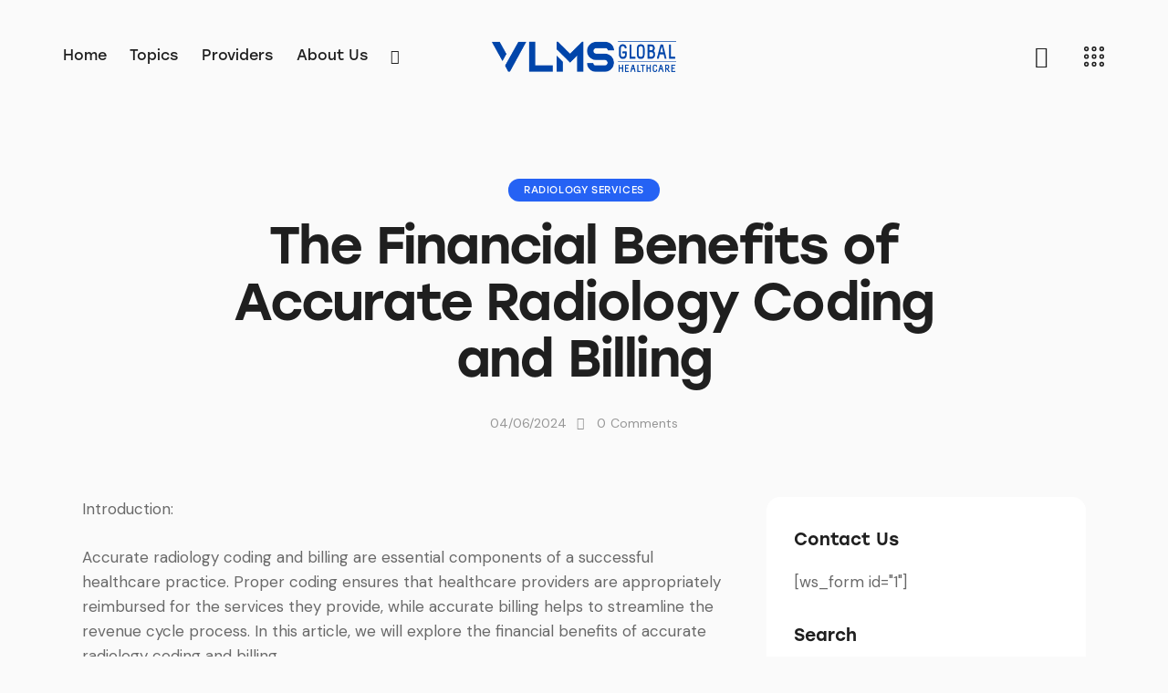

--- FILE ---
content_type: text/css
request_url: https://blog.vlmshealthcare.com/wp-content/themes/nexio/skins/default/css/__custom.css
body_size: 5837
content:
/* ATTENTION! This file was generated automatically! Don&#039;t change it!!!
----------------------------------------------------------------------- */
:root{--theme-var-page_width:1290px;--theme-var-page_boxed_extra:60px;--theme-var-page_fullwide_max:1920px;--theme-var-page_fullwide_extra:60px;--theme-var-sidebar_width:410px;--theme-var-grid_gap:30px;--theme-var-rad:0px;--theme-var-sidebar_proportional:1;--theme-var-rad_koef:0;--theme-var-sidebar_prc:0.31782945736434;--theme-var-sidebar_gap_prc:0.031007751937984;--theme-var-sidebar_gap_width:40px}:root{--theme-font-p_font-family:"DM Sans",sans-serif;--theme-font-p_font-size:1rem;--theme-font-p_line-height:1.647em;--theme-font-p_font-weight:400;--theme-font-p_font-style:normal;--theme-font-p_text-decoration:inherit;--theme-font-p_text-transform:none;--theme-font-p_letter-spacing:0px;--theme-font-p_margin-top:0em;--theme-font-p_margin-bottom:1.57em;--theme-font-post_font-family:inherit;--theme-font-post_font-size:inherit;--theme-font-post_line-height:inherit;--theme-font-post_font-weight:inherit;--theme-font-post_font-style:inherit;--theme-font-post_text-decoration:inherit;--theme-font-post_text-transform:inherit;--theme-font-post_letter-spacing:inherit;--theme-font-post_margin-top:inherit;--theme-font-post_margin-bottom:inherit;--theme-font-h1_font-family:stolzl,sans-serif;--theme-font-h1_font-size:3.353em;--theme-font-h1_line-height:1.053em;--theme-font-h1_font-weight:500;--theme-font-h1_font-style:normal;--theme-font-h1_text-decoration:none;--theme-font-h1_text-transform:none;--theme-font-h1_letter-spacing:-1.8px;--theme-font-h1_margin-top:1.04em;--theme-font-h1_margin-bottom:0.46em;--theme-font-h2_font-family:stolzl,sans-serif;--theme-font-h2_font-size:2.765em;--theme-font-h2_line-height:1.07em;--theme-font-h2_font-weight:500;--theme-font-h2_font-style:normal;--theme-font-h2_text-decoration:none;--theme-font-h2_text-transform:none;--theme-font-h2_letter-spacing:0px;--theme-font-h2_margin-top:0.67em;--theme-font-h2_margin-bottom:0.56em;--theme-font-h3_font-family:stolzl,sans-serif;--theme-font-h3_font-size:2.059em;--theme-font-h3_line-height:1.086em;--theme-font-h3_font-weight:500;--theme-font-h3_font-style:normal;--theme-font-h3_text-decoration:none;--theme-font-h3_text-transform:none;--theme-font-h3_letter-spacing:0px;--theme-font-h3_margin-top:0.94em;--theme-font-h3_margin-bottom:0.72em;--theme-font-h4_font-family:stolzl,sans-serif;--theme-font-h4_font-size:1.647em;--theme-font-h4_line-height:1.214em;--theme-font-h4_font-weight:500;--theme-font-h4_font-style:normal;--theme-font-h4_text-decoration:none;--theme-font-h4_text-transform:none;--theme-font-h4_letter-spacing:0px;--theme-font-h4_margin-top:1.15em;--theme-font-h4_margin-bottom:0.83em;--theme-font-h5_font-family:stolzl,sans-serif;--theme-font-h5_font-size:1.412em;--theme-font-h5_line-height:1.208em;--theme-font-h5_font-weight:500;--theme-font-h5_font-style:normal;--theme-font-h5_text-decoration:none;--theme-font-h5_text-transform:none;--theme-font-h5_letter-spacing:0px;--theme-font-h5_margin-top:1.3em;--theme-font-h5_margin-bottom:0.84em;--theme-font-h6_font-family:stolzl,sans-serif;--theme-font-h6_font-size:1.118em;--theme-font-h6_line-height:1.474em;--theme-font-h6_font-weight:500;--theme-font-h6_font-style:normal;--theme-font-h6_text-decoration:none;--theme-font-h6_text-transform:none;--theme-font-h6_letter-spacing:0px;--theme-font-h6_margin-top:1.75em;--theme-font-h6_margin-bottom:1.1em;--theme-font-logo_font-family:stolzl,sans-serif;--theme-font-logo_font-size:1.7em;--theme-font-logo_line-height:1.25em;--theme-font-logo_font-weight:500;--theme-font-logo_font-style:normal;--theme-font-logo_text-decoration:none;--theme-font-logo_text-transform:none;--theme-font-logo_letter-spacing:0px;--theme-font-logo_margin-top:inherit;--theme-font-logo_margin-bottom:inherit;--theme-font-button_font-family:stolzl,sans-serif;--theme-font-button_font-size:14px;--theme-font-button_line-height:21px;--theme-font-button_font-weight:400;--theme-font-button_font-style:normal;--theme-font-button_text-decoration:none;--theme-font-button_text-transform:none;--theme-font-button_letter-spacing:0px;--theme-font-button_margin-top:inherit;--theme-font-button_margin-bottom:inherit;--theme-font-input_font-family:inherit;--theme-font-input_font-size:16px;--theme-font-input_line-height:1.5em;--theme-font-input_font-weight:400;--theme-font-input_font-style:normal;--theme-font-input_text-decoration:none;--theme-font-input_text-transform:none;--theme-font-input_letter-spacing:0.1px;--theme-font-input_margin-top:inherit;--theme-font-input_margin-bottom:inherit;--theme-font-info_font-family:inherit;--theme-font-info_font-size:14px;--theme-font-info_line-height:1.5em;--theme-font-info_font-weight:400;--theme-font-info_font-style:normal;--theme-font-info_text-decoration:none;--theme-font-info_text-transform:none;--theme-font-info_letter-spacing:0px;--theme-font-info_margin-top:0.4em;--theme-font-info_margin-bottom:inherit;--theme-font-menu_font-family:stolzl,sans-serif;--theme-font-menu_font-size:16px;--theme-font-menu_line-height:1.5em;--theme-font-menu_font-weight:400;--theme-font-menu_font-style:normal;--theme-font-menu_text-decoration:none;--theme-font-menu_text-transform:none;--theme-font-menu_letter-spacing:0px;--theme-font-menu_margin-top:inherit;--theme-font-menu_margin-bottom:inherit;--theme-font-submenu_font-family:"DM Sans",sans-serif;--theme-font-submenu_font-size:15px;--theme-font-submenu_line-height:1.5em;--theme-font-submenu_font-weight:400;--theme-font-submenu_font-style:normal;--theme-font-submenu_text-decoration:none;--theme-font-submenu_text-transform:none;--theme-font-submenu_letter-spacing:0px;--theme-font-submenu_margin-top:inherit;--theme-font-submenu_margin-bottom:inherit;--theme-font-other_font-family:inherit;--theme-font-other_font-size:inherit;--theme-font-other_line-height:inherit;--theme-font-other_font-weight:inherit;--theme-font-other_font-style:inherit;--theme-font-other_text-decoration:inherit;--theme-font-other_text-transform:inherit;--theme-font-other_letter-spacing:inherit;--theme-font-other_margin-top:inherit;--theme-font-other_margin-bottom:inherit}body{font-family:"DM Sans",sans-serif;font-size:1rem;font-weight:400;font-style:normal;line-height:1.647em;text-transform:none;letter-spacing:0px}p,ul,ol,dl,blockquote,address,.wp-block-button,.wp-block-cover,.wp-block-image,.wp-block-video,.wp-block-search,.wp-block-archives,.wp-block-archives-dropdown,.wp-block-categories,.wp-block-calendar,.wp-block-media-text{margin-top:0em;margin-bottom:1.57em}p[style*="font-size"],.has-small-font-size,.has-normal-font-size,.has-medium-font-size{line-height:1.647em}h1,.front_page_section_caption{font-family:stolzl,sans-serif;font-size:3.353em;font-weight:500;font-style:normal;line-height:1.053em;text-decoration:none;text-transform:none;letter-spacing:-1.8px;margin-top:1.04em;margin-bottom:0.46em}h2{font-family:stolzl,sans-serif;font-size:2.765em;font-weight:500;font-style:normal;line-height:1.07em;text-decoration:none;text-transform:none;letter-spacing:0px;margin-top:0.67em;margin-bottom:0.56em}h3{font-family:stolzl,sans-serif;font-size:2.059em;font-weight:500;font-style:normal;line-height:1.086em;text-decoration:none;text-transform:none;letter-spacing:0px;margin-top:0.94em;margin-bottom:0.72em}h4{font-family:stolzl,sans-serif;font-size:1.647em;font-weight:500;font-style:normal;line-height:1.214em;text-decoration:none;text-transform:none;letter-spacing:0px;margin-top:1.15em;margin-bottom:0.83em}h5{font-family:stolzl,sans-serif;font-size:1.412em;font-weight:500;font-style:normal;line-height:1.208em;text-decoration:none;text-transform:none;letter-spacing:0px;margin-top:1.3em;margin-bottom:0.84em}h6{font-family:stolzl,sans-serif;font-size:1.118em;font-weight:500;font-style:normal;line-height:1.474em;text-decoration:none;text-transform:none;letter-spacing:0px;margin-top:1.75em;margin-bottom:1.1em}input[type="text"],input[type="number"],input[type="email"],input[type="url"],input[type="tel"],input[type="search"],input[type="password"],textarea,textarea.wp-editor-area,.select_container,select,.select_container select{font-size:16px;font-weight:400;font-style:normal;line-height:1.5em;text-decoration:none;text-transform:none;letter-spacing:0.1px}.sc_item_pagination_load_more .nav-links,.nav-links-more .nav-load-more,.nav-links-more .woocommerce-load-more,.woocommerce-links-more .woocommerce-load-more,.sidebar_small_screen_above .sidebar_control,.trx_addons_popup_form_field_submit .submit_button,.simple_text_link,.show_comments_single .show_comments_button,form button:not(.components-button),input[type="button"],input[type="reset"],input[type="submit"],.theme_button,.sc_layouts_row .sc_button,.sc_portfolio_preview_show .post_readmore,.wp-block-button__link,.post_item .more-link,div.esg-filter-wrapper .esg-filterbutton>span,.mptt-navigation-tabs li a,.nexio_tabs .nexio_tabs_titles li a{font-family:stolzl,sans-serif;font-size:14px;font-weight:400;font-style:normal;line-height:21px;text-decoration:none;text-transform:none;letter-spacing:0px}.adp-popup-type-notification-box .adp-popup-button,.adp-popup-type-notification-bar .adp-popup-button,#sb_instagram[data-shortcode-atts*="feedOne"] .sbi_follow_btn a,#sb_instagram.feedOne .sbi_follow_btn a,.post-more-link,.nav-links-old,.latepoint-book-button,.round-square-2 .elementor-button{font-family:stolzl,sans-serif}.top_panel .slider_engine_revo .slide_title{font-family:stolzl,sans-serif}blockquote{}.sc_layouts_cart_items_short,.sc_layouts_menu_nav>li[class*="columns-"] li.menu-item-has-children>a,.sc_layouts_menu_nav li.menu-collapse li[class*="columns-"] li.menu-item-has-children>a,.sticky_socials_wrap.sticky_socials_modern .social_item .social_name,.search_modern .search_wrap .search_field,.search_style_fullscreen.search_opened .search_field,.comments_list_wrap .comment_reply,.author_info .author_label,.nav-links-single .nav-links .nav-arrow-label,.post_item_single .post_tags_single a,.sc_layouts_row_type_compact .sc_layouts_item_details,.post_meta_item.post_categories,div.esg-filters,.woocommerce nav.woocommerce-pagination ul,.comments_pagination,.nav-links,.page_links,.wp-playlist.wp-audio-playlist .wp-playlist-tracks,.wp-playlist.wp-audio-playlist .wp-playlist-item-title,.mejs-container *,.format-audio .post_featured .post_audio_author,.single-format-audio .post_featured .post_audio_author,.sc_layouts_blog_item_featured .post_featured .post_audio_author,#powerTip .box_view_html,.widget_product_tag_cloud,.widget_tag_cloud,.wp-block-tag-cloud,.custom-html-widget .extra_item,.post_meta_item.post_author,.post_info_item.post_info_posted_by,.post_info_item.post_categories,table th,mark,ins,.logo_text,.theme_button_close_text,.post_price.price,.theme_scroll_down,.post_meta_item .post_sponsored_label,.latepoint-lightbox-w h1,.latepoint-lightbox-w h2,.latepoint-lightbox-w h3,.latepoint-lightbox-w h4,.latepoint-lightbox-w h5,.latepoint-lightbox-w h6,.has-drop-cap:not(:focus):first-letter,.widget_calendar caption,.wp-block-calendar caption,.sc_layouts_title .breadcrumbs,blockquote>cite,blockquote>p>cite,blockquote>.wp-block-pullquote__citation,.wp-block-quote .wp-block-quote__citation{font-family:stolzl,sans-serif}.post_meta{font-size:14px;font-weight:400;font-style:normal;line-height:1.5em;text-decoration:none;text-transform:none;letter-spacing:0px;margin-top:0.4em}.post-date,.rss-date,.post_date,.post_meta_item,.post_meta .vc_inline-link,.comments_list_wrap .comment_date,.comments_list_wrap .comment_time,.comments_list_wrap .comment_counters,.top_panel .slider_engine_revo .slide_subtitle,.logo_slogan,.trx_addons_audio_player .audio_author,.post_item_single .post_content .post_meta,.author_bio .author_link,.comments_list_wrap .comment_posted,.comments_list_wrap .comment_reply{}.wpgdprc,option,fieldset legend,figure figcaption,.wp-caption .wp-caption-text,.wp-caption .wp-caption-dd,.wp-caption-overlay .wp-caption .wp-caption-text,.wp-caption-overlay .wp-caption .wp-caption-dd,.wp-playlist.wp-audio-playlist .wp-playlist-tracks .wp-playlist-item-artist,.backstage-customizer-access-wrapper .backstage-customizer-access-button,.latepoint-w,.search_wrap .search_results .post_meta_item{font-family:"DM Sans",sans-serif}.logo_text{font-family:stolzl,sans-serif;font-size:1.7em;font-weight:500;font-style:normal;line-height:1.25em;text-decoration:none;text-transform:none;letter-spacing:0px}.logo_footer_text{font-family:stolzl,sans-serif}.sc_layouts_menu_dir_vertical.sc_layouts_submenu_dropdown .sc_layouts_menu_nav>li>ul{font-family:stolzl,sans-serif}.menu_main_nav_area>ul,.sc_layouts_menu_nav,.sc_layouts_menu_dir_vertical .sc_layouts_menu_nav{font-family:stolzl,sans-serif;font-size:16px;line-height:1.5em}.menu_main_nav>li>a,.sc_layouts_menu_nav>li>a{font-weight:400;font-style:normal;text-decoration:none;text-transform:none;letter-spacing:0px}.sc_layouts_menu_nav>li.current-menu-item>a,.sc_layouts_menu_nav>li.current-menu-parent>a,.sc_layouts_menu_nav>li.current-menu-ancestor>a,.menu_main_nav>li[class*="current-menu-"]>a .sc_layouts_menu_item_description,.sc_layouts_menu_nav>li[class*="current-menu-"]>a .sc_layouts_menu_item_description{font-weight:400}.menu_main_nav>li>ul,.sc_layouts_menu_nav>li>ul,.sc_layouts_menu_popup .sc_layouts_menu_nav{font-family:"DM Sans",sans-serif;font-size:15px;line-height:1.5em}.menu_main_nav>li ul>li>a,.sc_layouts_menu_nav>li ul>li>a,.sc_layouts_menu_popup .sc_layouts_menu_nav>li>a{font-weight:400;font-style:normal;text-decoration:none;text-transform:none;letter-spacing:0px}.sc_layouts_panel_menu .sc_layouts_menu_dir_horizontal .sc_layouts_menu_nav>ul,.sc_layouts_panel_menu .sc_layouts_menu_dir_vertical.sc_layouts_submenu_dropdown>ul,.menu_mobile .menu_mobile_nav_area>ul{font-family:stolzl,sans-serif}.sc_layouts_panel_menu .sc_layouts_menu_dir_horizontal .sc_layouts_menu_nav>li>ul,.sc_layouts_panel_menu .sc_layouts_menu_dir_vertical.sc_layouts_submenu_dropdown>ul>li ul,.menu_mobile .menu_mobile_nav_area>ul>li ul{font-family:"DM Sans",sans-serif}.sc_layouts_cart_items_short,[class*="trx_addons_title_with_link"],.sc_price_item_price .sc_price_item_price_after,.sc_price_item .sc_price_item_subtitle,.sc_dishes_compact .sc_services_item_title,.sc_services_iconed .sc_services_item_title,.sc_services .sc_services_item_subtitle,.sc_testimonials_item_author_subtitle,.sc_icons_plain .sc_icons_item:not(.sc_icons_item_linked) .sc_icons_item_link,.sc_hotspot_item_popup .sc_hotspot_item_subtitle .post_meta_item{font-family:"DM Sans",sans-serif}.sc_testimonials_bred .sc_testimonials_item_content,.sc_testimonials_decoration .sc_testimonials_item_content,.sc_testimonials_alter2 .sc_testimonials_item_content,.sc_testimonials_alter .sc_testimonials_item_content,.sc_testimonials_fashion .sc_testimonials_item_content,.sc_testimonials_creative .sc_testimonials_item_content,.sc_testimonials_accent2 .sc_testimonials_item_content,.sc_testimonials_accent .sc_testimonials_item_content,.sc_testimonials_hover .sc_testimonials_item_content,.sc_testimonials_common .sc_testimonials_item_content,.sc_testimonials_list .sc_testimonials_item_content,.sc_testimonials_light .sc_testimonials_item_content,.sc_testimonials_extra .sc_testimonials_item_content,.sc_testimonials_plain .sc_testimonials_item_content,.sc_testimonials_simple .sc_testimonials_item_content,.sc_testimonials_default .sc_testimonials_item_content{}.trx_addons_alter_text,.widget .trx_addons_tabs .trx_addons_tabs_titles li,.trx_addons_video_list_controller_wrap .trx_addons_video_list_subtitle,.trx_addons_video_list_controller_wrap .trx_addons_video_list_image_label,.trx_addons_audio_wrap .trx_addons_audio_navigation,.services_page_tabs.trx_addons_tabs .trx_addons_tabs_titles li>a,.sc_events_item_price,.sc_events_item_date_day,.sc_events_item_meta_locality,.tabs_style_2.elementor-widget-tabs .elementor-tab-title,.trx_addons_list_parameters,.sc_events_item_more_link,.sc_events_item_meta_categories a,.scroll_to_top_style_modern,.categories_list .categories_link_more,.sc_blogger_default.sc_blogger_default_classic_time_2 .post_meta.sc_blogger_item_meta.post_meta_date,.sc_blogger_default.sc_blogger_default_classic_time .post_meta.sc_blogger_item_meta.post_meta_date,.team_member_brief_info_details .team_member_details_phone .team_member_details_value,.sc_socials.sc_socials_icons_names .social_item .social_name,.services_single .services_page_featured .sc_services_item_price,.sc_services .sc_services_item_price,.sc_services .sc_services_item_number,.sc_services_minimal .sc_services_item_subtitle,.audio_now_playing,.sc_testimonials_modern .sc_testimonials_item_content strong,.sc_testimonials_classic .sc_testimonials_item_content,.social_item.social_item_type_names .social_name,.trx_addons_message_box,.sc_countdown .sc_countdown_label,.sc_countdown_default .sc_countdown_digits,.sc_countdown_default .sc_countdown_separator,.sc_price_simple .sc_price_item_details,.toc_menu_item .toc_menu_description,.sc_recent_news .post_item .post_footer .post_meta .post_meta_item,.sc_item_subtitle,.sc_icons_item_title,.sc_price_item_title,.sc_price_item_price,.sc_courses_default .sc_courses_item_price,.sc_courses_default .trx_addons_hover_content .trx_addons_hover_links a,.sc_events_classic .sc_events_item_price,.sc_events_classic .trx_addons_hover_content .trx_addons_hover_links a,.sc_promo_modern .sc_promo_link2 span+span,.sc_skills_counter .sc_skills_total,.sc_skills_counter_alter .sc_skills_total,.sc_skills_counter_extra .sc_skills_total,.sc_skills_counter_modern .sc_skills_total,.sc_skills_counter_simple .sc_skills_total,.sc_skills_pie.sc_skills_compact_off .sc_skills_total,.sc_skills_counter_alter .sc_skills_item_title,.sc_skills_counter_extra .sc_skills_item_title,.sc_skills_counter_modern .sc_skills_item_title,.sc_skills_counter_simple .sc_skills_item_title,.sc_skills_pie.sc_skills_compact_off .sc_skills_item_title,.sc_icons_number .sc_icons_item_number,.slider_container .slide_info.slide_info_large .slide_title,.slider_style_modern .slider_controls_label span + span,.slider_pagination_wrap,.sc_slider_controller_info,.trx_addons_dropcap,.sc_hotspot_item_price,.sc_igenerator_extended .sc_igenerator_form_actions_item>a,.sc_igenerator_form_field_tags_item,.sc_igenerator_form_field_tags_label,.sc_igenerator_form_field_inner>label,.sc_tgenerator_result .sc_tgenerator_result_label,.sc_chat_form_field_prompt_label,.slide_info .slide_number,.slider_outer_titles_outside_top .slider_titles_outside_wrap .slide_cats,.h5-font-family{font-family:stolzl,sans-serif}.sc_recent_news .post_item .post_meta,.sc_courses_default .sc_courses_item_date,.courses_single .courses_page_meta,.sc_events_classic .sc_events_item_date,.sc_promo_modern .sc_promo_link2 span,.sc_skills_counter .sc_skills_item_title,.slider_style_modern .slider_controls_label span,.slider_titles_outside_wrap .slide_cats,.slider_titles_outside_wrap .slide_subtitle,.sc_slider_controller_item_info_date,.sc_testimonials_item_author_title,.sc_testimonials_item_content:before{}.slider_outer_wrap .sc_slider_controller .sc_slider_controller_item_info_date{font-size:14px;font-weight:400;font-style:normal;line-height:1.5em;text-decoration:none;text-transform:none;letter-spacing:0px}.trx_expcol_button,.sc_button:not(.sc_button_simple),.sc_button.sc_button_simple,.sc_form button{font-family:stolzl,sans-serif;font-size:14px;font-weight:400;font-style:normal;line-height:21px;text-decoration:none;text-transform:none;letter-spacing:0px}.sc_tgenerator_result .sc_tgenerator_result_copy .sc_button,.sc_chat_form_field_prompt .sc_chat_form_field_prompt_button,.sc_tgenerator_form_field_prompt .sc_tgenerator_form_field_prompt_button,.sc_igenerator_form_field_prompt .sc_igenerator_form_field_prompt_button,.sc_igenerator_form_field_upload_image_decorator .sc_igenerator_form_field_upload_image_button,.sc_icons .sc_icons_item_more_link,.sc_services .sc_services_item_more_link,.sc_blogger	.sc_blogger_item_button .item_more_link,.sc_promo_modern .sc_promo_link2{font-family:stolzl,sans-serif}.sc_portfolio.sc_portfolio_band .sc_portfolio_item .post_content_wrap .post_meta .post_categories{font-family:stolzl,sans-serif}.text_font .social_item.social_item_type_names .social_name,.sc_blogger.sc_blogger_portestate .post_meta_item.post_categories,.sc_icons_plain .sc_icons_item .sc_icons_item_more_link,.sc_blogger_portestate .sc_blogger_item .sc_blogger_item_content .sc_blogger_item_meta .post_categories,.slider_pagination_style_title.sc_slider_controls_light .slider_pagination_wrap .slider_pagination_bullet,.sc_title_default h5.sc_item_title_tag + .sc_title_subtitle,.sc_portfolio.sc_portfolio_simple .sc_portfolio_item .post_content_wrap .post_meta .post_categories,.sc_portfolio.sc_portfolio_default .sc_portfolio_item .post_featured .post_info .post_meta .post_categories,.sc_style_toggle .sc_blogger .sc_item_filters_wrap .sc_item_filters .sc_item_filters_header .sc_item_filters_subtitle,.sc_portfolio .sc_portfolio_item .post_meta .post_meta_item,.sc_blogger_lay_portfolio_grid .sc_blogger_item .post_meta .post_categories,.sc_blogger_lay_portfolio .sc_blogger_item .post_meta .post_categories{font-family:"DM Sans",sans-serif}.elementor-widget-progress .elementor-title,.elementor-widget-progress .elementor-progress-percentage,.elementor-widget-toggle .elementor-toggle-title,.elementor-widget-tabs .elementor-tab-title,.custom_icon_btn.elementor-widget-button .elementor-button .elementor-button-text,.elementor-widget-counter .elementor-counter-number-wrapper,.elementor-widget-counter .elementor-counter-title{font-family:stolzl,sans-serif}.elementor-widget-icon-box .elementor-widget-container .elementor-icon-box-title small{font-family:"DM Sans",sans-serif}body.edit-post-visual-editor{font-family:"DM Sans",sans-serif !important;font-size:1rem;font-weight:400;font-style:normal;line-height:1.647em;text-transform:none;letter-spacing:0px}.editor-post-title__block .editor-post-title__input{font-family:stolzl,sans-serif;font-size:3.353em;font-weight:500;font-style:normal}.block-editor-block-list__block{margin-top:0em;margin-bottom:1.57em}.woocommerce-form-login label.woocommerce-form-login__rememberme,.woocommerce-checkout-payment .wpgdprc-checkbox label,.woocommerce ul.products li.product .post_header .post_tags,#add_payment_method #payment div.payment_box,.woocommerce-cart #payment div.payment_box,.woocommerce-checkout #payment div.payment_box,.woocommerce div.product .product_meta span>a,.woocommerce div.product .product_meta span>span,.woocommerce .checkout table.shop_table .product-name .variation,.woocommerce .shop_table.order_details td.product-name .variation,.woocommerce td.product-name dl.variation dd,.woocommerce td.product-name dl.variation dt,.woocommerce-checkout-payment .checkbox .woocommerce-terms-and-conditions-checkbox-text{font-family:"DM Sans",sans-serif}.woocommerce-grouped-product-list-item__label,.woocommerce-grouped-product-list-item__price,.woocommerce #review_form #respond #reply-title,.tinv-wishlist th,.tinv-wishlist td,.tinv-wishlist td *,.woocommerce-error,.woocommerce-info,.woocommerce-message,.shop_table_checkout_review table,form.woocommerce-checkout label,.woocommerce_status_bar,.woocommerce .cart-collaterals span.amount,.woocommerce .comment-form .comment-form-comment label,.woocommerce .comment-form .comment-form-rating label,.woocommerce .comment-form .comment-form-author label,.woocommerce .comment-form .comment-form-email label,.woocommerce div.product .woocommerce-tabs ul.tabs li a,.woocommerce #content div.product .woocommerce-tabs ul.tabs li a,.woocommerce-page div.product .woocommerce-tabs ul.tabs li a,.woocommerce-page #content div.product .woocommerce-tabs ul.tabs li a,.woocommerce .product_meta span,.woocommerce div.product form.cart .variations .label,.woocommerce.widget_shopping_cart .total,.woocommerce-page.widget_shopping_cart .total,.woocommerce .widget_shopping_cart .total,.woocommerce-page .widget_shopping_cart .total,.woocommerce.widget_shopping_cart .quantity,.woocommerce-page.widget_shopping_cart .quantity,.woocommerce .widget_shopping_cart .quantity,.woocommerce-page .widget_shopping_cart .quantity,.woocommerce ul.cart_list li>.amount,.woocommerce-page ul.cart_list li>.amount,.woocommerce ul.product_list_widget li>.amount,.woocommerce-page ul.product_list_widget li>.amount,.woocommerce ul.cart_list li span .amount,.woocommerce-page ul.cart_list li span .amount,.woocommerce ul.product_list_widget li span .amount,.woocommerce-page ul.product_list_widget li span .amount,.woocommerce ul.cart_list li ins .amount,.woocommerce-page ul.cart_list li ins .amount,.woocommerce ul.product_list_widget li ins .amount,.woocommerce-page ul.product_list_widget li ins .amount,.woocommerce ul.products li.product .outofstock_label,.woocommerce ul.cart_list li>b,.woocommerce ul.cart_list li a,.woocommerce-page ul.cart_list li a,.woocommerce ul.product_list_widget li a,.woocommerce-page ul.product_list_widget li a,.woocommerce ul.products li.product .onsale,.woocommerce-page ul.products li.product .onsale,.woocommerce ul.products li.product .price,.woocommerce-page ul.products li.product .price,.woocommerce ul.products li.product .post_header,.woocommerce-page ul.products li.product .post_header,.single-product div.product .woocommerce-tabs .wc-tabs li a,.woocommerce .shop_table th,.woocommerce span.onsale,.woocommerce div.product p.price,.woocommerce div.product span.price,.woocommerce div.product .summary .stock,.woocommerce #reviews #comments ol.commentlist li .comment-text p.meta strong,.woocommerce-page #reviews #comments ol.commentlist li .comment-text p.meta strong,.woocommerce table.cart td.product-name .product-info>b,.woocommerce table.cart td.product-name a,.woocommerce-page table.cart td.product-name a,.woocommerce #content table.cart td.product-name a,.woocommerce-page #content table.cart td.product-name a,.woocommerce .checkout table.shop_table .product-name,.woocommerce .shop_table.order_details td.product-name,.woocommerce .order_details li strong,.woocommerce-MyAccount-navigation,.woocommerce-MyAccount-content .woocommerce-Address-title a,.woocommerce .woocommerce-cart-form table.shop_table tbody span.amount,.woocommerce .woocommerce-cart-form table.shop_table tbody span.amount .woocommerce-Price-currencySymbol,.woocommerce .woocommerce-cart-form table.shop_table tbody .product-price span.amount,.trx_addons_woocommerce_search .sc_form_field_title_caption,.woocommerce table.shop_table_responsive tr td td:before,.woocommerce-page table.shop_table_responsive tr td td:before{font-family:stolzl,sans-serif}.woocommerce ul.products li.product .post_data .add_to_cart_wrap .added_to_cart,.woocommerce-page ul.products li.product .post_data .add_to_cart_wrap .added_to_cart,.woocommerce #btn-buy,.tinv-wishlist .tinvwl_added_to_wishlist.tinv-modal button,.woocommerce ul.products li.product .button,.woocommerce div.product form.cart .button,.woocommerce #review_form #respond p.form-submit input[type="submit"],.woocommerce-page #review_form #respond p.form-submit input[type="submit"],.woocommerce table.my_account_orders .order-actions .button,.woocommerce .button,.woocommerce-page .button,.woocommerce a.button,.woocommerce button.button,.woocommerce input.button,.woocommerce #respond input#submit,.woocommerce .hidden-title-form a.hide-title-form,.woocommerce input[type="button"],.woocommerce-page input[type="button"],.woocommerce input[type="submit"],.woocommerce-page input[type="submit"]{font-family:stolzl,sans-serif;font-size:14px;font-weight:400;font-style:normal;line-height:21px;text-decoration:none;text-transform:none;letter-spacing:0px}.woocommerce button.button *,.post_featured.hover_shop .bottom-info>div>a,.woocommerce ul.products.products_style_simple li.product .post_data .add_to_cart_wrap .added_to_cart,.woocommerce ul.products.products_style_simple li.product .post_data .add_to_cart_wrap .button{font-family:stolzl,sans-serif}.woocommerce-input-wrapper,.woocommerce table.cart td.actions .coupon .input-text,.woocommerce #content table.cart td.actions .coupon .input-text,.woocommerce-page table.cart td.actions .coupon .input-text,.woocommerce-page #content table.cart td.actions .coupon .input-text{font-size:16px;font-weight:400;font-style:normal;line-height:1.5em;text-decoration:none;text-transform:none;letter-spacing:0.1px}.woocommerce ul.products li.product .post_header .post_tags,.woocommerce div.product form.cart .reset_variations,.woocommerce #reviews #comments ol.commentlist li .comment-text p.meta time,.woocommerce-page #reviews #comments ol.commentlist li .comment-text p.meta time{}.tinv-wishlist td .tinvwl-input-group select,.tinv-wishlist td .tinvwl-input-group select *{font-family:"DM Sans",sans-serif}.wpcf7 span.wpcf7-not-valid-tip,div.wpcf7-response-output{font-family:stolzl,sans-serif}.scheme_default,body.scheme_default{--theme-color-bg_color:#FAFAFA;--theme-color-bd_color:#E2E2E2;--theme-color-text:#696969;--theme-color-text_light:#969696;--theme-color-text_dark:#1F1F1F;--theme-color-text_link:#70AF69;--theme-color-text_hover:#509C56;--theme-color-text_link2:#2562F4;--theme-color-text_hover2:#1955E0;--theme-color-text_link3:#EF5236;--theme-color-text_hover3:#D3361B;--theme-color-alter_bg_color:#ffffff;--theme-color-alter_bg_hover:#EDEDED;--theme-color-alter_bd_color:#E2E2E2;--theme-color-alter_bd_hover:#2F2F2F;--theme-color-alter_text:#696969;--theme-color-alter_light:#969696;--theme-color-alter_dark:#1F1F1F;--theme-color-alter_link:#70AF69;--theme-color-alter_hover:#509C56;--theme-color-alter_link2:#2562F4;--theme-color-alter_hover2:#1955E0;--theme-color-alter_link3:#EF5236;--theme-color-alter_hover3:#D3361B;--theme-color-extra_bg_color:#0F0F0F;--theme-color-extra_bg_hover:#1D1D1D;--theme-color-extra_bd_color:#343232;--theme-color-extra_bd_hover:#D3D3D3;--theme-color-extra_text:#A2A2A2;--theme-color-extra_light:#605F5F;--theme-color-extra_dark:#F8F8F8;--theme-color-extra_link:#A2A2A2;--theme-color-extra_hover:#F8F8F8;--theme-color-extra_link2:#80d572;--theme-color-extra_hover2:#8be77c;--theme-color-extra_link3:#ddb837;--theme-color-extra_hover3:#eec432;--theme-color-input_bg_color:transparent;--theme-color-input_bg_hover:transparent;--theme-color-input_bd_color:#E2E2E2;--theme-color-input_bd_hover:#1F1F1F;--theme-color-input_text:#969696;--theme-color-input_light:#969696;--theme-color-input_dark:#1F1F1F;--theme-color-inverse_bd_color:#67bcc1;--theme-color-inverse_bd_hover:#5aa4a9;--theme-color-inverse_text:#1d1d1d;--theme-color-inverse_light:#333333;--theme-color-inverse_dark:#1F1F1F;--theme-color-inverse_link:#ffffff;--theme-color-inverse_hover:#ffffff;--theme-color-bg_color_0:rgba(250,250,250,0);--theme-color-bg_color_02:rgba(250,250,250,0.2);--theme-color-bg_color_07:rgba(250,250,250,0.7);--theme-color-bg_color_08:rgba(250,250,250,0.8);--theme-color-bg_color_09:rgba(250,250,250,0.9);--theme-color-alter_bg_color_07:rgba(255,255,255,0.7);--theme-color-alter_bg_color_04:rgba(255,255,255,0.4);--theme-color-alter_bg_color_00:rgba(255,255,255,0);--theme-color-alter_bg_color_02:rgba(255,255,255,0.2);--theme-color-alter_bd_color_02:rgba(226,226,226,0.2);--theme-color-alter_dark_015:rgba(31,31,31,0.15);--theme-color-alter_dark_02:rgba(31,31,31,0.2);--theme-color-alter_dark_05:rgba(31,31,31,0.5);--theme-color-alter_dark_08:rgba(31,31,31,0.8);--theme-color-alter_link_02:rgba(112,175,105,0.2);--theme-color-alter_link_07:rgba(112,175,105,0.7);--theme-color-extra_bg_color_05:rgba(15,15,15,0.5);--theme-color-extra_bg_color_07:rgba(15,15,15,0.7);--theme-color-extra_link_02:rgba(162,162,162,0.2);--theme-color-extra_link_07:rgba(162,162,162,0.7);--theme-color-text_dark_003:rgba(31,31,31,0.03);--theme-color-text_dark_005:rgba(31,31,31,0.05);--theme-color-text_dark_008:rgba(31,31,31,0.08);--theme-color-text_dark_015:rgba(31,31,31,0.15);--theme-color-text_dark_02:rgba(31,31,31,0.2);--theme-color-text_dark_03:rgba(31,31,31,0.3);--theme-color-text_dark_05:rgba(31,31,31,0.5);--theme-color-text_dark_07:rgba(31,31,31,0.7);--theme-color-text_dark_08:rgba(31,31,31,0.8);--theme-color-text_link_007:rgba(112,175,105,0.07);--theme-color-text_link_02:rgba(112,175,105,0.2);--theme-color-text_link_03:rgba(112,175,105,0.3);--theme-color-text_link_04:rgba(112,175,105,0.4);--theme-color-text_link_07:rgba(112,175,105,0.7);--theme-color-text_link2_007:rgba(37,98,244,0.07);--theme-color-text_link2_02:rgba(37,98,244,0.2);--theme-color-text_link2_085:rgba(37,98,244,0.85);--theme-color-text_link2_000:rgba(37,98,244,0);--theme-color-text_link2_03:rgba(37,98,244,0.3);--theme-color-text_link2_05:rgba(37,98,244,0.5);--theme-color-text_link3_007:rgba(239,82,54,0.07);--theme-color-text_link3_02:rgba(239,82,54,0.2);--theme-color-text_link3_03:rgba(239,82,54,0.3);--theme-color-inverse_text_03:rgba(29,29,29,0.3);--theme-color-inverse_link_08:rgba(255,255,255,0.8);--theme-color-inverse_hover_08:rgba(255,255,255,0.8);--theme-color-text_dark_blend:#2b2b2b;--theme-color-text_link_blend:#7fbd7b;--theme-color-alter_link_blend:#7fbd7b}.scheme_dark_alter,body.scheme_dark_alter{--theme-color-bg_color:#191919;--theme-color-bd_color:#343232;--theme-color-text:#A2A2A2;--theme-color-text_light:#605F5F;--theme-color-text_dark:#F8F8F8;--theme-color-text_link:#70AF69;--theme-color-text_hover:#509C56;--theme-color-text_link2:#2562F4;--theme-color-text_hover2:#1955E0;--theme-color-text_link3:#EF5236;--theme-color-text_hover3:#D3361B;--theme-color-alter_bg_color:#0F0F0F;--theme-color-alter_bg_hover:#1D1D1D;--theme-color-alter_bd_color:#343232;--theme-color-alter_bd_hover:#D3D3D3;--theme-color-alter_text:#A2A2A2;--theme-color-alter_light:#605F5F;--theme-color-alter_dark:#F8F8F8;--theme-color-alter_link:#70AF69;--theme-color-alter_hover:#509C56;--theme-color-alter_link2:#2562F4;--theme-color-alter_hover2:#1955E0;--theme-color-alter_link3:#EF5236;--theme-color-alter_hover3:#D3361B;--theme-color-extra_bg_color:#0F0F0F;--theme-color-extra_bg_hover:#3f3d47;--theme-color-extra_bd_color:#313131;--theme-color-extra_bd_hover:#575757;--theme-color-extra_text:#A2A2A2;--theme-color-extra_light:#afafaf;--theme-color-extra_dark:#F8F8F8;--theme-color-extra_link:#70AF69;--theme-color-extra_hover:#F8F8F8;--theme-color-extra_link2:#80d572;--theme-color-extra_hover2:#8be77c;--theme-color-extra_link3:#ddb837;--theme-color-extra_hover3:#eec432;--theme-color-input_bg_color:transparent;--theme-color-input_bg_hover:transparent;--theme-color-input_bd_color:#343232;--theme-color-input_bd_hover:#343232;--theme-color-input_text:#A2A2A2;--theme-color-input_light:#A2A2A2;--theme-color-input_dark:#F8F8F8;--theme-color-inverse_bd_color:#e36650;--theme-color-inverse_bd_hover:#cb5b47;--theme-color-inverse_text:#F9F9F9;--theme-color-inverse_light:#6f6f6f;--theme-color-inverse_dark:#1F1F1F;--theme-color-inverse_link:#F8F8F8;--theme-color-inverse_hover:#1F1F1F;--theme-color-bg_color_0:rgba(25,25,25,0);--theme-color-bg_color_02:rgba(25,25,25,0.2);--theme-color-bg_color_07:rgba(25,25,25,0.7);--theme-color-bg_color_08:rgba(25,25,25,0.8);--theme-color-bg_color_09:rgba(25,25,25,0.9);--theme-color-alter_bg_color_07:rgba(15,15,15,0.7);--theme-color-alter_bg_color_04:rgba(15,15,15,0.4);--theme-color-alter_bg_color_00:rgba(15,15,15,0);--theme-color-alter_bg_color_02:rgba(15,15,15,0.2);--theme-color-alter_bd_color_02:rgba(52,50,50,0.2);--theme-color-alter_dark_015:rgba(248,248,248,0.15);--theme-color-alter_dark_02:rgba(248,248,248,0.2);--theme-color-alter_dark_05:rgba(248,248,248,0.5);--theme-color-alter_dark_08:rgba(248,248,248,0.8);--theme-color-alter_link_02:rgba(112,175,105,0.2);--theme-color-alter_link_07:rgba(112,175,105,0.7);--theme-color-extra_bg_color_05:rgba(15,15,15,0.5);--theme-color-extra_bg_color_07:rgba(15,15,15,0.7);--theme-color-extra_link_02:rgba(112,175,105,0.2);--theme-color-extra_link_07:rgba(112,175,105,0.7);--theme-color-text_dark_003:rgba(248,248,248,0.03);--theme-color-text_dark_005:rgba(248,248,248,0.05);--theme-color-text_dark_008:rgba(248,248,248,0.08);--theme-color-text_dark_015:rgba(248,248,248,0.15);--theme-color-text_dark_02:rgba(248,248,248,0.2);--theme-color-text_dark_03:rgba(248,248,248,0.3);--theme-color-text_dark_05:rgba(248,248,248,0.5);--theme-color-text_dark_07:rgba(248,248,248,0.7);--theme-color-text_dark_08:rgba(248,248,248,0.8);--theme-color-text_link_007:rgba(112,175,105,0.07);--theme-color-text_link_02:rgba(112,175,105,0.2);--theme-color-text_link_03:rgba(112,175,105,0.3);--theme-color-text_link_04:rgba(112,175,105,0.4);--theme-color-text_link_07:rgba(112,175,105,0.7);--theme-color-text_link2_007:rgba(37,98,244,0.07);--theme-color-text_link2_02:rgba(37,98,244,0.2);--theme-color-text_link2_085:rgba(37,98,244,0.85);--theme-color-text_link2_000:rgba(37,98,244,0);--theme-color-text_link2_03:rgba(37,98,244,0.3);--theme-color-text_link2_05:rgba(37,98,244,0.5);--theme-color-text_link3_007:rgba(239,82,54,0.07);--theme-color-text_link3_02:rgba(239,82,54,0.2);--theme-color-text_link3_03:rgba(239,82,54,0.3);--theme-color-inverse_text_03:rgba(249,249,249,0.3);--theme-color-inverse_link_08:rgba(248,248,248,0.8);--theme-color-inverse_hover_08:rgba(31,31,31,0.8);--theme-color-text_dark_blend:#ffffff;--theme-color-text_link_blend:#7fbd7b;--theme-color-alter_link_blend:#7fbd7b}.scheme_dark,body.scheme_dark{--theme-color-bg_color:#0F0F0F;--theme-color-bd_color:#343232;--theme-color-text:#A2A2A2;--theme-color-text_light:#605F5F;--theme-color-text_dark:#F8F8F8;--theme-color-text_link:#70AF69;--theme-color-text_hover:#509C56;--theme-color-text_link2:#2562F4;--theme-color-text_hover2:#1955E0;--theme-color-text_link3:#EF5236;--theme-color-text_hover3:#D3361B;--theme-color-alter_bg_color:#191919;--theme-color-alter_bg_hover:#1D1D1D;--theme-color-alter_bd_color:#343232;--theme-color-alter_bd_hover:#D3D3D3;--theme-color-alter_text:#A2A2A2;--theme-color-alter_light:#605F5F;--theme-color-alter_dark:#F8F8F8;--theme-color-alter_link:#70AF69;--theme-color-alter_hover:#509C56;--theme-color-alter_link2:#2562F4;--theme-color-alter_hover2:#1955E0;--theme-color-alter_link3:#EF5236;--theme-color-alter_hover3:#D3361B;--theme-color-extra_bg_color:#191919;--theme-color-extra_bg_hover:#3f3d47;--theme-color-extra_bd_color:#313131;--theme-color-extra_bd_hover:#575757;--theme-color-extra_text:#A2A2A2;--theme-color-extra_light:#afafaf;--theme-color-extra_dark:#F8F8F8;--theme-color-extra_link:#70AF69;--theme-color-extra_hover:#F8F8F8;--theme-color-extra_link2:#80d572;--theme-color-extra_hover2:#8be77c;--theme-color-extra_link3:#ddb837;--theme-color-extra_hover3:#eec432;--theme-color-input_bg_color:transparent;--theme-color-input_bg_hover:transparent;--theme-color-input_bd_color:#343232;--theme-color-input_bd_hover:#343232;--theme-color-input_text:#A2A2A2;--theme-color-input_light:#A2A2A2;--theme-color-input_dark:#F8F8F8;--theme-color-inverse_bd_color:#e36650;--theme-color-inverse_bd_hover:#cb5b47;--theme-color-inverse_text:#F9F9F9;--theme-color-inverse_light:#6f6f6f;--theme-color-inverse_dark:#1F1F1F;--theme-color-inverse_link:#F8F8F8;--theme-color-inverse_hover:#1F1F1F;--theme-color-bg_color_0:rgba(15,15,15,0);--theme-color-bg_color_02:rgba(15,15,15,0.2);--theme-color-bg_color_07:rgba(15,15,15,0.7);--theme-color-bg_color_08:rgba(15,15,15,0.8);--theme-color-bg_color_09:rgba(15,15,15,0.9);--theme-color-alter_bg_color_07:rgba(25,25,25,0.7);--theme-color-alter_bg_color_04:rgba(25,25,25,0.4);--theme-color-alter_bg_color_00:rgba(25,25,25,0);--theme-color-alter_bg_color_02:rgba(25,25,25,0.2);--theme-color-alter_bd_color_02:rgba(52,50,50,0.2);--theme-color-alter_dark_015:rgba(248,248,248,0.15);--theme-color-alter_dark_02:rgba(248,248,248,0.2);--theme-color-alter_dark_05:rgba(248,248,248,0.5);--theme-color-alter_dark_08:rgba(248,248,248,0.8);--theme-color-alter_link_02:rgba(112,175,105,0.2);--theme-color-alter_link_07:rgba(112,175,105,0.7);--theme-color-extra_bg_color_05:rgba(25,25,25,0.5);--theme-color-extra_bg_color_07:rgba(25,25,25,0.7);--theme-color-extra_link_02:rgba(112,175,105,0.2);--theme-color-extra_link_07:rgba(112,175,105,0.7);--theme-color-text_dark_003:rgba(248,248,248,0.03);--theme-color-text_dark_005:rgba(248,248,248,0.05);--theme-color-text_dark_008:rgba(248,248,248,0.08);--theme-color-text_dark_015:rgba(248,248,248,0.15);--theme-color-text_dark_02:rgba(248,248,248,0.2);--theme-color-text_dark_03:rgba(248,248,248,0.3);--theme-color-text_dark_05:rgba(248,248,248,0.5);--theme-color-text_dark_07:rgba(248,248,248,0.7);--theme-color-text_dark_08:rgba(248,248,248,0.8);--theme-color-text_link_007:rgba(112,175,105,0.07);--theme-color-text_link_02:rgba(112,175,105,0.2);--theme-color-text_link_03:rgba(112,175,105,0.3);--theme-color-text_link_04:rgba(112,175,105,0.4);--theme-color-text_link_07:rgba(112,175,105,0.7);--theme-color-text_link2_007:rgba(37,98,244,0.07);--theme-color-text_link2_02:rgba(37,98,244,0.2);--theme-color-text_link2_085:rgba(37,98,244,0.85);--theme-color-text_link2_000:rgba(37,98,244,0);--theme-color-text_link2_03:rgba(37,98,244,0.3);--theme-color-text_link2_05:rgba(37,98,244,0.5);--theme-color-text_link3_007:rgba(239,82,54,0.07);--theme-color-text_link3_02:rgba(239,82,54,0.2);--theme-color-text_link3_03:rgba(239,82,54,0.3);--theme-color-inverse_text_03:rgba(249,249,249,0.3);--theme-color-inverse_link_08:rgba(248,248,248,0.8);--theme-color-inverse_hover_08:rgba(31,31,31,0.8);--theme-color-text_dark_blend:#ffffff;--theme-color-text_link_blend:#7fbd7b;--theme-color-alter_link_blend:#7fbd7b}.scheme_light,body.scheme_light{--theme-color-bg_color:#ffffff;--theme-color-bd_color:#E2E2E2;--theme-color-text:#696969;--theme-color-text_light:#969696;--theme-color-text_dark:#1F1F1F;--theme-color-text_link:#70AF69;--theme-color-text_hover:#509C56;--theme-color-text_link2:#2562F4;--theme-color-text_hover2:#1955E0;--theme-color-text_link3:#ef5236;--theme-color-text_hover3:#d3361b;--theme-color-alter_bg_color:#FAFAFA;--theme-color-alter_bg_hover:#EDEDED;--theme-color-alter_bd_color:#E2E2E2;--theme-color-alter_bd_hover:#2F2F2F;--theme-color-alter_text:#696969;--theme-color-alter_light:#969696;--theme-color-alter_dark:#1F1F1F;--theme-color-alter_link:#70AF69;--theme-color-alter_hover:#509C56;--theme-color-alter_link2:#2562F4;--theme-color-alter_hover2:#1955E0;--theme-color-alter_link3:#ef5236;--theme-color-alter_hover3:#d3361b;--theme-color-extra_bg_color:#1F1F1F;--theme-color-extra_bg_hover:#191919;--theme-color-extra_bd_color:#343232;--theme-color-extra_bd_hover:#575757;--theme-color-extra_text:#A2A2A2;--theme-color-extra_light:#afafaf;--theme-color-extra_dark:#ffffff;--theme-color-extra_link:#70AF69;--theme-color-extra_hover:#ffffff;--theme-color-extra_link2:#80d572;--theme-color-extra_hover2:#8be77c;--theme-color-extra_link3:#ddb837;--theme-color-extra_hover3:#eec432;--theme-color-input_bg_color:transparent;--theme-color-input_bg_hover:transparent;--theme-color-input_bd_color:#E2E2E2;--theme-color-input_bd_hover:#1F1F1F;--theme-color-input_text:#969696;--theme-color-input_light:#969696;--theme-color-input_dark:#1F1F1F;--theme-color-inverse_bd_color:#67bcc1;--theme-color-inverse_bd_hover:#5aa4a9;--theme-color-inverse_text:#;--theme-color-inverse_light:#333333;--theme-color-inverse_dark:#1F1F1F;--theme-color-inverse_link:#ffffff;--theme-color-inverse_hover:#ffffff;--theme-color-bg_color_0:rgba(255,255,255,0);--theme-color-bg_color_02:rgba(255,255,255,0.2);--theme-color-bg_color_07:rgba(255,255,255,0.7);--theme-color-bg_color_08:rgba(255,255,255,0.8);--theme-color-bg_color_09:rgba(255,255,255,0.9);--theme-color-alter_bg_color_07:rgba(250,250,250,0.7);--theme-color-alter_bg_color_04:rgba(250,250,250,0.4);--theme-color-alter_bg_color_00:rgba(250,250,250,0);--theme-color-alter_bg_color_02:rgba(250,250,250,0.2);--theme-color-alter_bd_color_02:rgba(226,226,226,0.2);--theme-color-alter_dark_015:rgba(31,31,31,0.15);--theme-color-alter_dark_02:rgba(31,31,31,0.2);--theme-color-alter_dark_05:rgba(31,31,31,0.5);--theme-color-alter_dark_08:rgba(31,31,31,0.8);--theme-color-alter_link_02:rgba(112,175,105,0.2);--theme-color-alter_link_07:rgba(112,175,105,0.7);--theme-color-extra_bg_color_05:rgba(31,31,31,0.5);--theme-color-extra_bg_color_07:rgba(31,31,31,0.7);--theme-color-extra_link_02:rgba(112,175,105,0.2);--theme-color-extra_link_07:rgba(112,175,105,0.7);--theme-color-text_dark_003:rgba(31,31,31,0.03);--theme-color-text_dark_005:rgba(31,31,31,0.05);--theme-color-text_dark_008:rgba(31,31,31,0.08);--theme-color-text_dark_015:rgba(31,31,31,0.15);--theme-color-text_dark_02:rgba(31,31,31,0.2);--theme-color-text_dark_03:rgba(31,31,31,0.3);--theme-color-text_dark_05:rgba(31,31,31,0.5);--theme-color-text_dark_07:rgba(31,31,31,0.7);--theme-color-text_dark_08:rgba(31,31,31,0.8);--theme-color-text_link_007:rgba(112,175,105,0.07);--theme-color-text_link_02:rgba(112,175,105,0.2);--theme-color-text_link_03:rgba(112,175,105,0.3);--theme-color-text_link_04:rgba(112,175,105,0.4);--theme-color-text_link_07:rgba(112,175,105,0.7);--theme-color-text_link2_007:rgba(37,98,244,0.07);--theme-color-text_link2_02:rgba(37,98,244,0.2);--theme-color-text_link2_085:rgba(37,98,244,0.85);--theme-color-text_link2_000:rgba(37,98,244,0);--theme-color-text_link2_03:rgba(37,98,244,0.3);--theme-color-text_link2_05:rgba(37,98,244,0.5);--theme-color-text_link3_007:rgba(239,82,54,0.07);--theme-color-text_link3_02:rgba(239,82,54,0.2);--theme-color-text_link3_03:rgba(239,82,54,0.3);--theme-color-inverse_text_03:rgba(0,0,0,0.3);--theme-color-inverse_link_08:rgba(255,255,255,0.8);--theme-color-inverse_hover_08:rgba(255,255,255,0.8);--theme-color-text_dark_blend:#2b2b2b;--theme-color-text_link_blend:#7fbd7b;--theme-color-alter_link_blend:#7fbd7b}